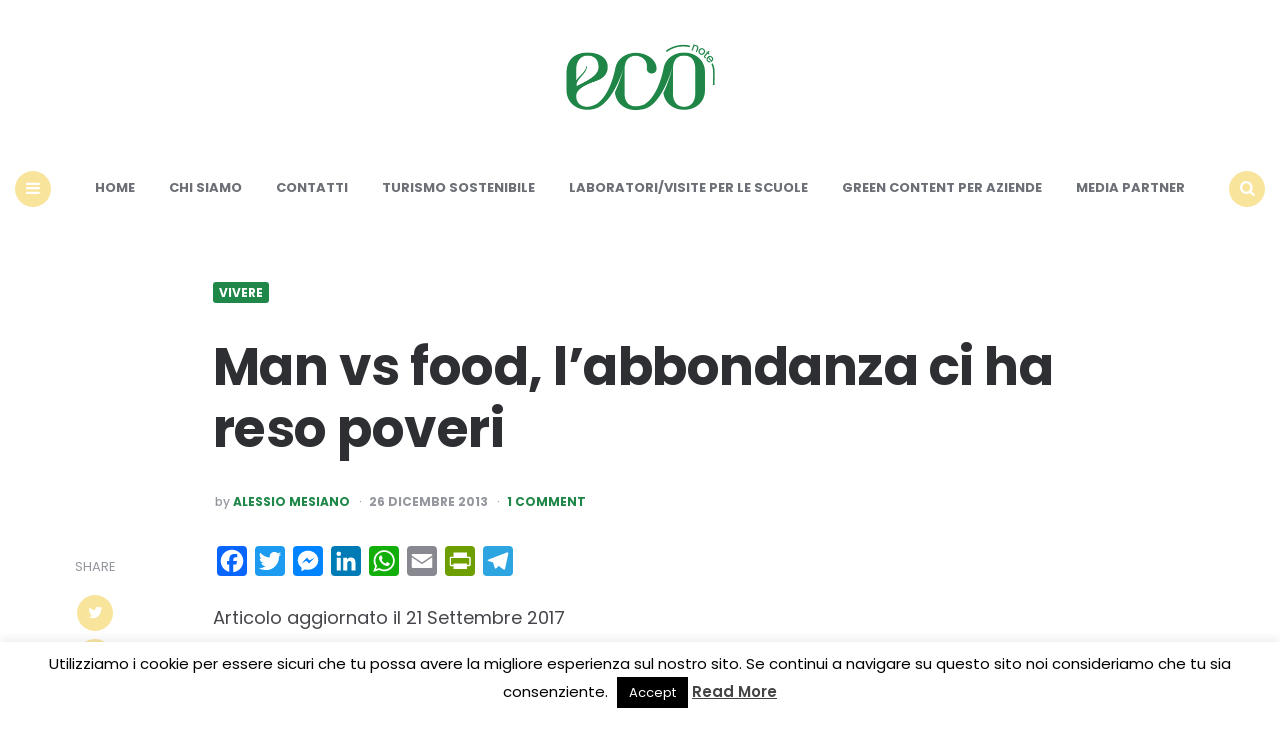

--- FILE ---
content_type: text/html; charset=UTF-8
request_url: https://www.econote.it/2013/12/26/man-vs-food-labbondanza-ci-ha-reso-poveri/
body_size: 18738
content:
<!DOCTYPE html>
<html lang="it-IT">
<head>
<meta charset="UTF-8">
<meta name="viewport" content="width=device-width, initial-scale=1.0">
<link rel="profile" href="//gmpg.org/xfn/11">

<link rel='preconnect' href='//fonts.googleapis.com' />
<link rel='preconnect' href='//fonts.gstatic.com' />
<meta http-equiv='x-dns-prefetch-control' content='on'>
<link rel='dns-prefetch' href='//fonts.googleapis.com' />
<link rel='dns-prefetch' href='//fonts.gstatic.com' />
<link rel='dns-prefetch' href='//s.gravatar.com' />
<link rel='dns-prefetch' href='//www.google-analytics.com' />
<meta name='robots' content='index, follow, max-image-preview:large, max-snippet:-1, max-video-preview:-1' />

	<!-- This site is optimized with the Yoast SEO plugin v24.0 - https://yoast.com/wordpress/plugins/seo/ -->
	<title>Man vs food, l&#039;abbondanza ci ha reso poveri | Econote</title>
	<meta name="description" content="Il cibo è la moda indiscussa del momento. Sempre più numerose trasmissioni tv non si occupano d&#039;altro. E anche se la base di alcuni programmi è di per sé" />
	<link rel="canonical" href="//www.econote.it/2013/12/26/man-vs-food-labbondanza-ci-ha-reso-poveri/" />
	<meta property="og:locale" content="it_IT" />
	<meta property="og:type" content="article" />
	<meta property="og:title" content="Man vs food, l&#039;abbondanza ci ha reso poveri | Econote" />
	<meta property="og:description" content="Il cibo è la moda indiscussa del momento. Sempre più numerose trasmissioni tv non si occupano d&#039;altro. E anche se la base di alcuni programmi è di per sé" />
	<meta property="og:url" content="https://www.econote.it/2013/12/26/man-vs-food-labbondanza-ci-ha-reso-poveri/" />
	<meta property="og:site_name" content="Econote" />
	<meta property="article:publisher" content="https://www.facebook.com/econote.it" />
	<meta property="article:published_time" content="2013-12-26T05:00:24+00:00" />
	<meta property="article:modified_time" content="2017-09-21T19:01:50+00:00" />
	<meta property="og:image" content="https://www.econote.it/wp-content/uploads/2013/12/Orrori-da-gustare-565x250.jpg" />
	<meta name="author" content="Alessio Mesiano" />
	<meta name="twitter:label1" content="Scritto da" />
	<meta name="twitter:data1" content="Alessio Mesiano" />
	<meta name="twitter:label2" content="Tempo di lettura stimato" />
	<meta name="twitter:data2" content="2 minuti" />
	<script type="application/ld+json" class="yoast-schema-graph">{"@context":"https://schema.org","@graph":[{"@type":"Article","@id":"https://www.econote.it/2013/12/26/man-vs-food-labbondanza-ci-ha-reso-poveri/#article","isPartOf":{"@id":"https://www.econote.it/2013/12/26/man-vs-food-labbondanza-ci-ha-reso-poveri/"},"author":{"name":"Alessio Mesiano","@id":"https://www.econote.it/#/schema/person/b27ca84a601bbaf6e83a137292d37e0c"},"headline":"Man vs food, l&#8217;abbondanza ci ha reso poveri","datePublished":"2013-12-26T05:00:24+00:00","dateModified":"2017-09-21T19:01:50+00:00","mainEntityOfPage":{"@id":"https://www.econote.it/2013/12/26/man-vs-food-labbondanza-ci-ha-reso-poveri/"},"wordCount":329,"commentCount":1,"publisher":{"@id":"https://www.econote.it/#organization"},"image":{"@id":"https://www.econote.it/2013/12/26/man-vs-food-labbondanza-ci-ha-reso-poveri/#primaryimage"},"thumbnailUrl":"https://www.econote.it/wp-content/uploads/2013/12/Orrori-da-gustare-565x250.jpg","keywords":["Ambiente","animali","cibo","cucina","tv"],"articleSection":["Vivere"],"inLanguage":"it-IT","potentialAction":[{"@type":"CommentAction","name":"Comment","target":["https://www.econote.it/2013/12/26/man-vs-food-labbondanza-ci-ha-reso-poveri/#respond"]}]},{"@type":"WebPage","@id":"https://www.econote.it/2013/12/26/man-vs-food-labbondanza-ci-ha-reso-poveri/","url":"https://www.econote.it/2013/12/26/man-vs-food-labbondanza-ci-ha-reso-poveri/","name":"Man vs food, l'abbondanza ci ha reso poveri | Econote","isPartOf":{"@id":"https://www.econote.it/#website"},"primaryImageOfPage":{"@id":"https://www.econote.it/2013/12/26/man-vs-food-labbondanza-ci-ha-reso-poveri/#primaryimage"},"image":{"@id":"https://www.econote.it/2013/12/26/man-vs-food-labbondanza-ci-ha-reso-poveri/#primaryimage"},"thumbnailUrl":"https://www.econote.it/wp-content/uploads/2013/12/Orrori-da-gustare-565x250.jpg","datePublished":"2013-12-26T05:00:24+00:00","dateModified":"2017-09-21T19:01:50+00:00","description":"Il cibo è la moda indiscussa del momento. Sempre più numerose trasmissioni tv non si occupano d'altro. E anche se la base di alcuni programmi è di per sé","breadcrumb":{"@id":"https://www.econote.it/2013/12/26/man-vs-food-labbondanza-ci-ha-reso-poveri/#breadcrumb"},"inLanguage":"it-IT","potentialAction":[{"@type":"ReadAction","target":["https://www.econote.it/2013/12/26/man-vs-food-labbondanza-ci-ha-reso-poveri/"]}]},{"@type":"ImageObject","inLanguage":"it-IT","@id":"https://www.econote.it/2013/12/26/man-vs-food-labbondanza-ci-ha-reso-poveri/#primaryimage","url":"https://www.econote.it/wp-content/uploads/2013/12/Orrori-da-gustare.jpg","contentUrl":"https://www.econote.it/wp-content/uploads/2013/12/Orrori-da-gustare.jpg","width":565,"height":355},{"@type":"BreadcrumbList","@id":"https://www.econote.it/2013/12/26/man-vs-food-labbondanza-ci-ha-reso-poveri/#breadcrumb","itemListElement":[{"@type":"ListItem","position":1,"name":"Home","item":"https://www.econote.it/"},{"@type":"ListItem","position":2,"name":"Man vs food, l&#8217;abbondanza ci ha reso poveri"}]},{"@type":"WebSite","@id":"https://www.econote.it/#website","url":"https://www.econote.it/","name":"Econote","description":"Storie da un mondo più verde","publisher":{"@id":"https://www.econote.it/#organization"},"potentialAction":[{"@type":"SearchAction","target":{"@type":"EntryPoint","urlTemplate":"https://www.econote.it/?s={search_term_string}"},"query-input":{"@type":"PropertyValueSpecification","valueRequired":true,"valueName":"search_term_string"}}],"inLanguage":"it-IT"},{"@type":"Organization","@id":"https://www.econote.it/#organization","name":"Econote","url":"https://www.econote.it/","logo":{"@type":"ImageObject","inLanguage":"it-IT","@id":"https://www.econote.it/#/schema/logo/image/","url":"https://www.econote.it/wp-content/uploads/2023/03/cropped-logo_econote.png","contentUrl":"https://www.econote.it/wp-content/uploads/2023/03/cropped-logo_econote.png","width":302,"height":151,"caption":"Econote"},"image":{"@id":"https://www.econote.it/#/schema/logo/image/"},"sameAs":["https://www.facebook.com/econote.it","https://x.com/econoteit","https://instagram.com/econoteit/","https://www.pinterest.com/econote/"]},{"@type":"Person","@id":"https://www.econote.it/#/schema/person/b27ca84a601bbaf6e83a137292d37e0c","name":"Alessio Mesiano","image":{"@type":"ImageObject","inLanguage":"it-IT","@id":"https://www.econote.it/#/schema/person/image/","url":"https://secure.gravatar.com/avatar/4b7c2a06dc9e337912962c6c64f860ecae6eccbcb94fec439282a69fbbd30b5a?s=96&r=g","contentUrl":"https://secure.gravatar.com/avatar/4b7c2a06dc9e337912962c6c64f860ecae6eccbcb94fec439282a69fbbd30b5a?s=96&r=g","caption":"Alessio Mesiano"},"description":"Alessio Mesiano, fotografo e architetto di Milano, grazie alla specializzazione in bioarchitettura si è avvicinato al mondo della sostenibilità e dell'etica. L'amore per la natura è diventata negli anni una filosofia di vita che lo ha portato a maturare sempre più la convinzione che il cambiamento per un mondo migliore debba partire dal basso e ognuno debba fare la sua parte. È diventato così vegano, animalista, antispecista, ambientalista ed attivista. Approda su Econote.it grazie alla foto di un cucciolo in un canile in Romania, dove Alessio presta servizio per l’Associazione Save the dogs.","sameAs":["http://www.alessiomesiano.com"],"url":"https://www.econote.it/author/alessiomesiano/"}]}</script>
	<!-- / Yoast SEO plugin. -->


<link rel="amphtml" href="//www.econote.it/2013/12/26/man-vs-food-labbondanza-ci-ha-reso-poveri/amp/" /><meta name="generator" content="AMP for WP 1.1.11"/><link rel='dns-prefetch' href='//static.addtoany.com' />
<link rel='dns-prefetch' href='//www.googletagmanager.com' />
<link rel='dns-prefetch' href='//fonts.googleapis.com' />
<link rel='dns-prefetch' href='//pagead2.googlesyndication.com' />
<link rel="alternate" type="application/rss+xml" title="Econote &raquo; Feed" href="//www.econote.it/feed/" />
<link rel="alternate" type="application/rss+xml" title="Econote &raquo; Feed dei commenti" href="//www.econote.it/comments/feed/" />
<link rel="alternate" type="application/rss+xml" title="Econote &raquo; Man vs food, l&#8217;abbondanza ci ha reso poveri Feed dei commenti" href="//www.econote.it/2013/12/26/man-vs-food-labbondanza-ci-ha-reso-poveri/feed/" />
<link rel="alternate" title="oEmbed (JSON)" type="application/json+oembed" href="//www.econote.it/wp-json/oembed/1.0/embed?url=https%3A%2F%2Fwww.econote.it%2F2013%2F12%2F26%2Fman-vs-food-labbondanza-ci-ha-reso-poveri%2F" />
<link rel="alternate" title="oEmbed (XML)" type="text/xml+oembed" href="//www.econote.it/wp-json/oembed/1.0/embed?url=https%3A%2F%2Fwww.econote.it%2F2013%2F12%2F26%2Fman-vs-food-labbondanza-ci-ha-reso-poveri%2F&#038;format=xml" />
<style id='wp-img-auto-sizes-contain-inline-css' type='text/css'>
img:is([sizes=auto i],[sizes^="auto," i]){contain-intrinsic-size:3000px 1500px}
/*# sourceURL=wp-img-auto-sizes-contain-inline-css */
</style>
<style id='wp-emoji-styles-inline-css' type='text/css'>

	img.wp-smiley, img.emoji {
		display: inline !important;
		border: none !important;
		box-shadow: none !important;
		height: 1em !important;
		width: 1em !important;
		margin: 0 0.07em !important;
		vertical-align: -0.1em !important;
		background: none !important;
		padding: 0 !important;
	}
/*# sourceURL=wp-emoji-styles-inline-css */
</style>
<style id='wp-block-library-inline-css' type='text/css'>
:root{--wp-block-synced-color:#7a00df;--wp-block-synced-color--rgb:122,0,223;--wp-bound-block-color:var(--wp-block-synced-color);--wp-editor-canvas-background:#ddd;--wp-admin-theme-color:#007cba;--wp-admin-theme-color--rgb:0,124,186;--wp-admin-theme-color-darker-10:#006ba1;--wp-admin-theme-color-darker-10--rgb:0,107,160.5;--wp-admin-theme-color-darker-20:#005a87;--wp-admin-theme-color-darker-20--rgb:0,90,135;--wp-admin-border-width-focus:2px}@media (min-resolution:192dpi){:root{--wp-admin-border-width-focus:1.5px}}.wp-element-button{cursor:pointer}:root .has-very-light-gray-background-color{background-color:#eee}:root .has-very-dark-gray-background-color{background-color:#313131}:root .has-very-light-gray-color{color:#eee}:root .has-very-dark-gray-color{color:#313131}:root .has-vivid-green-cyan-to-vivid-cyan-blue-gradient-background{background:linear-gradient(135deg,#00d084,#0693e3)}:root .has-purple-crush-gradient-background{background:linear-gradient(135deg,#34e2e4,#4721fb 50%,#ab1dfe)}:root .has-hazy-dawn-gradient-background{background:linear-gradient(135deg,#faaca8,#dad0ec)}:root .has-subdued-olive-gradient-background{background:linear-gradient(135deg,#fafae1,#67a671)}:root .has-atomic-cream-gradient-background{background:linear-gradient(135deg,#fdd79a,#004a59)}:root .has-nightshade-gradient-background{background:linear-gradient(135deg,#330968,#31cdcf)}:root .has-midnight-gradient-background{background:linear-gradient(135deg,#020381,#2874fc)}:root{--wp--preset--font-size--normal:16px;--wp--preset--font-size--huge:42px}.has-regular-font-size{font-size:1em}.has-larger-font-size{font-size:2.625em}.has-normal-font-size{font-size:var(--wp--preset--font-size--normal)}.has-huge-font-size{font-size:var(--wp--preset--font-size--huge)}.has-text-align-center{text-align:center}.has-text-align-left{text-align:left}.has-text-align-right{text-align:right}.has-fit-text{white-space:nowrap!important}#end-resizable-editor-section{display:none}.aligncenter{clear:both}.items-justified-left{justify-content:flex-start}.items-justified-center{justify-content:center}.items-justified-right{justify-content:flex-end}.items-justified-space-between{justify-content:space-between}.screen-reader-text{border:0;clip-path:inset(50%);height:1px;margin:-1px;overflow:hidden;padding:0;position:absolute;width:1px;word-wrap:normal!important}.screen-reader-text:focus{background-color:#ddd;clip-path:none;color:#444;display:block;font-size:1em;height:auto;left:5px;line-height:normal;padding:15px 23px 14px;text-decoration:none;top:5px;width:auto;z-index:100000}html :where(.has-border-color){border-style:solid}html :where([style*=border-top-color]){border-top-style:solid}html :where([style*=border-right-color]){border-right-style:solid}html :where([style*=border-bottom-color]){border-bottom-style:solid}html :where([style*=border-left-color]){border-left-style:solid}html :where([style*=border-width]){border-style:solid}html :where([style*=border-top-width]){border-top-style:solid}html :where([style*=border-right-width]){border-right-style:solid}html :where([style*=border-bottom-width]){border-bottom-style:solid}html :where([style*=border-left-width]){border-left-style:solid}html :where(img[class*=wp-image-]){height:auto;max-width:100%}:where(figure){margin:0 0 1em}html :where(.is-position-sticky){--wp-admin--admin-bar--position-offset:var(--wp-admin--admin-bar--height,0px)}@media screen and (max-width:600px){html :where(.is-position-sticky){--wp-admin--admin-bar--position-offset:0px}}

/*# sourceURL=wp-block-library-inline-css */
</style><style id='global-styles-inline-css' type='text/css'>
:root{--wp--preset--aspect-ratio--square: 1;--wp--preset--aspect-ratio--4-3: 4/3;--wp--preset--aspect-ratio--3-4: 3/4;--wp--preset--aspect-ratio--3-2: 3/2;--wp--preset--aspect-ratio--2-3: 2/3;--wp--preset--aspect-ratio--16-9: 16/9;--wp--preset--aspect-ratio--9-16: 9/16;--wp--preset--color--black: #000000;--wp--preset--color--cyan-bluish-gray: #abb8c3;--wp--preset--color--white: #ffffff;--wp--preset--color--pale-pink: #f78da7;--wp--preset--color--vivid-red: #cf2e2e;--wp--preset--color--luminous-vivid-orange: #ff6900;--wp--preset--color--luminous-vivid-amber: #fcb900;--wp--preset--color--light-green-cyan: #7bdcb5;--wp--preset--color--vivid-green-cyan: #00d084;--wp--preset--color--pale-cyan-blue: #8ed1fc;--wp--preset--color--vivid-cyan-blue: #0693e3;--wp--preset--color--vivid-purple: #9b51e0;--wp--preset--color--theme-color-one: #f9e49b;--wp--preset--color--theme-color-two: #1f8748;--wp--preset--color--theme-color-three: #f8b195;--wp--preset--color--theme-color-four: #c06c84;--wp--preset--color--very-dark-grey: #2e2f33;--wp--preset--color--dark-grey: #45464b;--wp--preset--color--medium-grey: #94979e;--wp--preset--color--light-grey: #D3D3D3;--wp--preset--gradient--vivid-cyan-blue-to-vivid-purple: linear-gradient(135deg,rgb(6,147,227) 0%,rgb(155,81,224) 100%);--wp--preset--gradient--light-green-cyan-to-vivid-green-cyan: linear-gradient(135deg,rgb(122,220,180) 0%,rgb(0,208,130) 100%);--wp--preset--gradient--luminous-vivid-amber-to-luminous-vivid-orange: linear-gradient(135deg,rgb(252,185,0) 0%,rgb(255,105,0) 100%);--wp--preset--gradient--luminous-vivid-orange-to-vivid-red: linear-gradient(135deg,rgb(255,105,0) 0%,rgb(207,46,46) 100%);--wp--preset--gradient--very-light-gray-to-cyan-bluish-gray: linear-gradient(135deg,rgb(238,238,238) 0%,rgb(169,184,195) 100%);--wp--preset--gradient--cool-to-warm-spectrum: linear-gradient(135deg,rgb(74,234,220) 0%,rgb(151,120,209) 20%,rgb(207,42,186) 40%,rgb(238,44,130) 60%,rgb(251,105,98) 80%,rgb(254,248,76) 100%);--wp--preset--gradient--blush-light-purple: linear-gradient(135deg,rgb(255,206,236) 0%,rgb(152,150,240) 100%);--wp--preset--gradient--blush-bordeaux: linear-gradient(135deg,rgb(254,205,165) 0%,rgb(254,45,45) 50%,rgb(107,0,62) 100%);--wp--preset--gradient--luminous-dusk: linear-gradient(135deg,rgb(255,203,112) 0%,rgb(199,81,192) 50%,rgb(65,88,208) 100%);--wp--preset--gradient--pale-ocean: linear-gradient(135deg,rgb(255,245,203) 0%,rgb(182,227,212) 50%,rgb(51,167,181) 100%);--wp--preset--gradient--electric-grass: linear-gradient(135deg,rgb(202,248,128) 0%,rgb(113,206,126) 100%);--wp--preset--gradient--midnight: linear-gradient(135deg,rgb(2,3,129) 0%,rgb(40,116,252) 100%);--wp--preset--font-size--small: 13px;--wp--preset--font-size--medium: 20px;--wp--preset--font-size--large: 36px;--wp--preset--font-size--x-large: 42px;--wp--preset--spacing--20: 0.44rem;--wp--preset--spacing--30: 0.67rem;--wp--preset--spacing--40: 1rem;--wp--preset--spacing--50: 1.5rem;--wp--preset--spacing--60: 2.25rem;--wp--preset--spacing--70: 3.38rem;--wp--preset--spacing--80: 5.06rem;--wp--preset--shadow--natural: 6px 6px 9px rgba(0, 0, 0, 0.2);--wp--preset--shadow--deep: 12px 12px 50px rgba(0, 0, 0, 0.4);--wp--preset--shadow--sharp: 6px 6px 0px rgba(0, 0, 0, 0.2);--wp--preset--shadow--outlined: 6px 6px 0px -3px rgb(255, 255, 255), 6px 6px rgb(0, 0, 0);--wp--preset--shadow--crisp: 6px 6px 0px rgb(0, 0, 0);}:where(.is-layout-flex){gap: 0.5em;}:where(.is-layout-grid){gap: 0.5em;}body .is-layout-flex{display: flex;}.is-layout-flex{flex-wrap: wrap;align-items: center;}.is-layout-flex > :is(*, div){margin: 0;}body .is-layout-grid{display: grid;}.is-layout-grid > :is(*, div){margin: 0;}:where(.wp-block-columns.is-layout-flex){gap: 2em;}:where(.wp-block-columns.is-layout-grid){gap: 2em;}:where(.wp-block-post-template.is-layout-flex){gap: 1.25em;}:where(.wp-block-post-template.is-layout-grid){gap: 1.25em;}.has-black-color{color: var(--wp--preset--color--black) !important;}.has-cyan-bluish-gray-color{color: var(--wp--preset--color--cyan-bluish-gray) !important;}.has-white-color{color: var(--wp--preset--color--white) !important;}.has-pale-pink-color{color: var(--wp--preset--color--pale-pink) !important;}.has-vivid-red-color{color: var(--wp--preset--color--vivid-red) !important;}.has-luminous-vivid-orange-color{color: var(--wp--preset--color--luminous-vivid-orange) !important;}.has-luminous-vivid-amber-color{color: var(--wp--preset--color--luminous-vivid-amber) !important;}.has-light-green-cyan-color{color: var(--wp--preset--color--light-green-cyan) !important;}.has-vivid-green-cyan-color{color: var(--wp--preset--color--vivid-green-cyan) !important;}.has-pale-cyan-blue-color{color: var(--wp--preset--color--pale-cyan-blue) !important;}.has-vivid-cyan-blue-color{color: var(--wp--preset--color--vivid-cyan-blue) !important;}.has-vivid-purple-color{color: var(--wp--preset--color--vivid-purple) !important;}.has-black-background-color{background-color: var(--wp--preset--color--black) !important;}.has-cyan-bluish-gray-background-color{background-color: var(--wp--preset--color--cyan-bluish-gray) !important;}.has-white-background-color{background-color: var(--wp--preset--color--white) !important;}.has-pale-pink-background-color{background-color: var(--wp--preset--color--pale-pink) !important;}.has-vivid-red-background-color{background-color: var(--wp--preset--color--vivid-red) !important;}.has-luminous-vivid-orange-background-color{background-color: var(--wp--preset--color--luminous-vivid-orange) !important;}.has-luminous-vivid-amber-background-color{background-color: var(--wp--preset--color--luminous-vivid-amber) !important;}.has-light-green-cyan-background-color{background-color: var(--wp--preset--color--light-green-cyan) !important;}.has-vivid-green-cyan-background-color{background-color: var(--wp--preset--color--vivid-green-cyan) !important;}.has-pale-cyan-blue-background-color{background-color: var(--wp--preset--color--pale-cyan-blue) !important;}.has-vivid-cyan-blue-background-color{background-color: var(--wp--preset--color--vivid-cyan-blue) !important;}.has-vivid-purple-background-color{background-color: var(--wp--preset--color--vivid-purple) !important;}.has-black-border-color{border-color: var(--wp--preset--color--black) !important;}.has-cyan-bluish-gray-border-color{border-color: var(--wp--preset--color--cyan-bluish-gray) !important;}.has-white-border-color{border-color: var(--wp--preset--color--white) !important;}.has-pale-pink-border-color{border-color: var(--wp--preset--color--pale-pink) !important;}.has-vivid-red-border-color{border-color: var(--wp--preset--color--vivid-red) !important;}.has-luminous-vivid-orange-border-color{border-color: var(--wp--preset--color--luminous-vivid-orange) !important;}.has-luminous-vivid-amber-border-color{border-color: var(--wp--preset--color--luminous-vivid-amber) !important;}.has-light-green-cyan-border-color{border-color: var(--wp--preset--color--light-green-cyan) !important;}.has-vivid-green-cyan-border-color{border-color: var(--wp--preset--color--vivid-green-cyan) !important;}.has-pale-cyan-blue-border-color{border-color: var(--wp--preset--color--pale-cyan-blue) !important;}.has-vivid-cyan-blue-border-color{border-color: var(--wp--preset--color--vivid-cyan-blue) !important;}.has-vivid-purple-border-color{border-color: var(--wp--preset--color--vivid-purple) !important;}.has-vivid-cyan-blue-to-vivid-purple-gradient-background{background: var(--wp--preset--gradient--vivid-cyan-blue-to-vivid-purple) !important;}.has-light-green-cyan-to-vivid-green-cyan-gradient-background{background: var(--wp--preset--gradient--light-green-cyan-to-vivid-green-cyan) !important;}.has-luminous-vivid-amber-to-luminous-vivid-orange-gradient-background{background: var(--wp--preset--gradient--luminous-vivid-amber-to-luminous-vivid-orange) !important;}.has-luminous-vivid-orange-to-vivid-red-gradient-background{background: var(--wp--preset--gradient--luminous-vivid-orange-to-vivid-red) !important;}.has-very-light-gray-to-cyan-bluish-gray-gradient-background{background: var(--wp--preset--gradient--very-light-gray-to-cyan-bluish-gray) !important;}.has-cool-to-warm-spectrum-gradient-background{background: var(--wp--preset--gradient--cool-to-warm-spectrum) !important;}.has-blush-light-purple-gradient-background{background: var(--wp--preset--gradient--blush-light-purple) !important;}.has-blush-bordeaux-gradient-background{background: var(--wp--preset--gradient--blush-bordeaux) !important;}.has-luminous-dusk-gradient-background{background: var(--wp--preset--gradient--luminous-dusk) !important;}.has-pale-ocean-gradient-background{background: var(--wp--preset--gradient--pale-ocean) !important;}.has-electric-grass-gradient-background{background: var(--wp--preset--gradient--electric-grass) !important;}.has-midnight-gradient-background{background: var(--wp--preset--gradient--midnight) !important;}.has-small-font-size{font-size: var(--wp--preset--font-size--small) !important;}.has-medium-font-size{font-size: var(--wp--preset--font-size--medium) !important;}.has-large-font-size{font-size: var(--wp--preset--font-size--large) !important;}.has-x-large-font-size{font-size: var(--wp--preset--font-size--x-large) !important;}
/*# sourceURL=global-styles-inline-css */
</style>

<style id='classic-theme-styles-inline-css' type='text/css'>
/*! This file is auto-generated */
.wp-block-button__link{color:#fff;background-color:#32373c;border-radius:9999px;box-shadow:none;text-decoration:none;padding:calc(.667em + 2px) calc(1.333em + 2px);font-size:1.125em}.wp-block-file__button{background:#32373c;color:#fff;text-decoration:none}
/*# sourceURL=/wp-includes/css/classic-themes.min.css */
</style>
<link rel='stylesheet' id='titan-adminbar-styles-css' href='//www.econote.it/wp-content/plugins/anti-spam/assets/css/admin-bar.css?ver=7.3.5' type='text/css' media='all' />
<link rel='stylesheet' id='contact-form-7-css' href='//www.econote.it/wp-content/plugins/contact-form-7/includes/css/styles.css?ver=6.0.6' type='text/css' media='all' />
<link rel='stylesheet' id='cookie-law-info-css' href='//www.econote.it/wp-content/plugins/cookie-law-info/legacy/public/css/cookie-law-info-public.css?ver=3.2.8' type='text/css' media='all' />
<link rel='stylesheet' id='cookie-law-info-gdpr-css' href='//www.econote.it/wp-content/plugins/cookie-law-info/legacy/public/css/cookie-law-info-gdpr.css?ver=3.2.8' type='text/css' media='all' />
<link rel='stylesheet' id='carrino-reset-css' href='//www.econote.it/wp-content/themes/carrino/css/normalize.css?ver=1.0.0' type='text/css' media='all' />
<link rel='stylesheet' id='fontello-css' href='//www.econote.it/wp-content/themes/carrino/css/fontello/css/fontello.css' type='text/css' media='all' />
<link rel='stylesheet' id='carrino-google-font-poppins-css' href='//fonts.googleapis.com/css2?family=Poppins%3Aital%2Cwght%400%2C400%3B0%2C500%3B0%2C600%3B0%2C700%3B0%2C800%3B1%2C400%3B1%2C600%3B1%2C700&#038;display=swap&#038;ver=1.0.0' type='text/css' media='all' />
<link rel='stylesheet' id='carrino-style-css' href='//www.econote.it/wp-content/themes/carrino/style.css?ver=1.8.1' type='text/css' media='all' />
<link rel='stylesheet' id='carrino-gutenberg-css' href='//www.econote.it/wp-content/themes/carrino/css/gutenberg.css?ver=1.0.0' type='text/css' media='all' />
<link rel='stylesheet' id='addtoany-css' href='//www.econote.it/wp-content/plugins/add-to-any/addtoany.min.css?ver=1.16' type='text/css' media='all' />
<link rel='stylesheet' id='penci-recipe-css-css' href='//www.econote.it/wp-content/plugins/penci-recipe/css/recipe.css?ver=3.3' type='text/css' media='all' />
<script type="text/javascript" id="addtoany-core-js-before">
/* <![CDATA[ */
window.a2a_config=window.a2a_config||{};a2a_config.callbacks=[];a2a_config.overlays=[];a2a_config.templates={};a2a_localize = {
	Share: "Condividi",
	Save: "Salva",
	Subscribe: "Abbonati",
	Email: "Email",
	Bookmark: "Segnalibro",
	ShowAll: "espandi",
	ShowLess: "comprimi",
	FindServices: "Trova servizi",
	FindAnyServiceToAddTo: "Trova subito un servizio da aggiungere",
	PoweredBy: "Powered by",
	ShareViaEmail: "Condividi via email",
	SubscribeViaEmail: "Iscriviti via email",
	BookmarkInYourBrowser: "Aggiungi ai segnalibri",
	BookmarkInstructions: "Premi Ctrl+D o \u2318+D per mettere questa pagina nei preferiti",
	AddToYourFavorites: "Aggiungi ai favoriti",
	SendFromWebOrProgram: "Invia da qualsiasi indirizzo email o programma di posta elettronica",
	EmailProgram: "Programma di posta elettronica",
	More: "Di più&#8230;",
	ThanksForSharing: "Grazie per la condivisione!",
	ThanksForFollowing: "Thanks for following!"
};


//# sourceURL=addtoany-core-js-before
/* ]]> */
</script>
<script type="text/javascript" defer src="//static.addtoany.com/menu/page.js" id="addtoany-core-js"></script>
<script type="text/javascript" src="//www.econote.it/wp-includes/js/jquery/jquery.min.js?ver=3.7.1" id="jquery-core-js"></script>
<script type="text/javascript" src="//www.econote.it/wp-includes/js/jquery/jquery-migrate.min.js?ver=3.4.1" id="jquery-migrate-js"></script>
<script type="text/javascript" defer src="//www.econote.it/wp-content/plugins/add-to-any/addtoany.min.js?ver=1.1" id="addtoany-jquery-js"></script>
<script type="text/javascript" id="cookie-law-info-js-extra">
/* <![CDATA[ */
var Cli_Data = {"nn_cookie_ids":[],"cookielist":[],"non_necessary_cookies":[],"ccpaEnabled":"","ccpaRegionBased":"","ccpaBarEnabled":"","strictlyEnabled":["necessary","obligatoire"],"ccpaType":"gdpr","js_blocking":"","custom_integration":"","triggerDomRefresh":"","secure_cookies":""};
var cli_cookiebar_settings = {"animate_speed_hide":"500","animate_speed_show":"500","background":"#fff","border":"#444","border_on":"","button_1_button_colour":"#000","button_1_button_hover":"#000000","button_1_link_colour":"#fff","button_1_as_button":"1","button_1_new_win":"","button_2_button_colour":"#333","button_2_button_hover":"#292929","button_2_link_colour":"#444","button_2_as_button":"","button_2_hidebar":"1","button_3_button_colour":"#000","button_3_button_hover":"#000000","button_3_link_colour":"#fff","button_3_as_button":"1","button_3_new_win":"","button_4_button_colour":"#000","button_4_button_hover":"#000000","button_4_link_colour":"#fff","button_4_as_button":"1","button_7_button_colour":"#61a229","button_7_button_hover":"#4e8221","button_7_link_colour":"#fff","button_7_as_button":"1","button_7_new_win":"","font_family":"inherit","header_fix":"","notify_animate_hide":"1","notify_animate_show":"","notify_div_id":"#cookie-law-info-bar","notify_position_horizontal":"left","notify_position_vertical":"bottom","scroll_close":"1","scroll_close_reload":"","accept_close_reload":"","reject_close_reload":"","showagain_tab":"1","showagain_background":"#fff","showagain_border":"#000","showagain_div_id":"#cookie-law-info-again","showagain_x_position":"100px","text":"#000","show_once_yn":"1","show_once":"10000","logging_on":"","as_popup":"","popup_overlay":"1","bar_heading_text":"","cookie_bar_as":"banner","popup_showagain_position":"bottom-right","widget_position":"left"};
var log_object = {"ajax_url":"https://www.econote.it/wp-admin/admin-ajax.php"};
//# sourceURL=cookie-law-info-js-extra
/* ]]> */
</script>
<script type="text/javascript" src="//www.econote.it/wp-content/plugins/cookie-law-info/legacy/public/js/cookie-law-info-public.js?ver=3.2.8" id="cookie-law-info-js"></script>
<script type="text/javascript" src="//www.econote.it/wp-content/themes/carrino/js/main.js?ver=1.0.0" id="carrino-main-js"></script>

<!-- Snippet del tag Google (gtag.js) aggiunto da Site Kit -->
<!-- Snippet Google Analytics aggiunto da Site Kit -->
<script type="text/javascript" src="//www.googletagmanager.com/gtag/js?id=GT-K4LKZDP" id="google_gtagjs-js" async></script>
<script type="text/javascript" id="google_gtagjs-js-after">
/* <![CDATA[ */
window.dataLayer = window.dataLayer || [];function gtag(){dataLayer.push(arguments);}
gtag("set","linker",{"domains":["www.econote.it"]});
gtag("js", new Date());
gtag("set", "developer_id.dZTNiMT", true);
gtag("config", "GT-K4LKZDP");
//# sourceURL=google_gtagjs-js-after
/* ]]> */
</script>
<link rel="https://api.w.org/" href="//www.econote.it/wp-json/" /><link rel="alternate" title="JSON" type="application/json" href="//www.econote.it/wp-json/wp/v2/posts/27592" /><link rel="EditURI" type="application/rsd+xml" title="RSD" href="//www.econote.it/xmlrpc.php?rsd" />
<meta name="generator" content="WordPress 6.9" />
<link rel='shortlink' href='//www.econote.it/?p=27592' />
<meta name="generator" content="Site Kit by Google 1.170.0" />

<style type="text/css" id="carrino-custom-css-vars">
:root {
--theme-color-1:#f9e49b;
--theme-color-2:#1f8748;
--link-color:#1f8748;
--link-hover-color:#409f6d;
--primary-nav-link-hover-color:#1f8748;
--primary-nav-submenu-link-hover-color:#1f8748;
--entry-title-link-color:#1f8748;
--entry-meta-link-color:#1f8748;
--widget-link-color:#1f8748;
}
</style>


<!-- Meta tag Google AdSense aggiunti da Site Kit -->
<meta name="google-adsense-platform-account" content="ca-host-pub-2644536267352236">
<meta name="google-adsense-platform-domain" content="sitekit.withgoogle.com">
<!-- Fine dei meta tag Google AdSense aggiunti da Site Kit -->

<!-- Meta Pixel Code -->
<script type='text/javascript'>
!function(f,b,e,v,n,t,s){if(f.fbq)return;n=f.fbq=function(){n.callMethod?
n.callMethod.apply(n,arguments):n.queue.push(arguments)};if(!f._fbq)f._fbq=n;
n.push=n;n.loaded=!0;n.version='2.0';n.queue=[];t=b.createElement(e);t.async=!0;
t.src=v;s=b.getElementsByTagName(e)[0];s.parentNode.insertBefore(t,s)}(window,
document,'script','https://connect.facebook.net/en_US/fbevents.js?v=next');
</script>
<!-- End Meta Pixel Code -->

      <script type='text/javascript'>
        var url = window.location.origin + '?ob=open-bridge';
        fbq('set', 'openbridge', '1267052680103240', url);
      </script>
    <script type='text/javascript'>fbq('init', '1267052680103240', {}, {
    "agent": "wordpress-6.9-3.0.16"
})</script><script type='text/javascript'>
    fbq('track', 'PageView', []);
  </script>
<!-- Meta Pixel Code -->
<noscript>
<img height="1" width="1" style="display:none" alt="fbpx"
src="//www.facebook.com/tr?id=1267052680103240&ev=PageView&noscript=1" />
</noscript>
<!-- End Meta Pixel Code -->

<!-- Snippet Google AdSense aggiunto da Site Kit -->
<script type="text/javascript" async="async" src="//pagead2.googlesyndication.com/pagead/js/adsbygoogle.js?client=ca-pub-1451028472208181&amp;host=ca-host-pub-2644536267352236" crossorigin="anonymous"></script>

<!-- Termina lo snippet Google AdSense aggiunto da Site Kit -->
	<style type="text/css">
																																																																																																			</style>
	<link rel="icon" href="//www.econote.it/wp-content/uploads/2023/03/cropped-favicon-32x32.png" sizes="32x32" />
<link rel="icon" href="//www.econote.it/wp-content/uploads/2023/03/cropped-favicon-192x192.png" sizes="192x192" />
<link rel="apple-touch-icon" href="//www.econote.it/wp-content/uploads/2023/03/cropped-favicon-180x180.png" />
<meta name="msapplication-TileImage" content="https://www.econote.it/wp-content/uploads/2023/03/cropped-favicon-270x270.png" />

</head>


<body class="wp-singular post-template-default single single-post postid-27592 single-format-standard wp-custom-logo wp-theme-carrino has-related-posts has-post-nav has-author-bio">
	
	<!-- fade the body when slide menu is active -->
	<div class="body-fade"></div>

	
	
	<header id="site-header" class="site-header default nav-uppercase">

		<div class="container header-layout-wrapper">

			
			<span class="toggle toggle-menu mobile-only">
				<span><i class="icon-menu-1"></i></span><span class="screen-reader-text">Menu</span>
			</span>


	
				<div class="logo-wrapper faux-heading"><span class="screen-reader-text">Econote</span><a href="https://www.econote.it/" class="custom-logo-link" rel="home"><img src="//www.econote.it/wp-content/uploads/2023/03/cropped-logo_econote.png" alt="Econote" class="custom-logo" /></a></div>
					<span class="toggle toggle-search mobile-only"><span><i class="icon-search"></i></span><span class="screen-reader-text">Search</span></span>


					
		</div>
			
		<nav class="menu-primary-navigation-container"><ul id="primary-nav" class="primary-nav"><li class="toggle toggle-menu alignleft"><span><i class="icon-menu-1"></i></span><span class="screen-reader-text">Menu</span></li><li id="menu-item-51427" class="menu-item menu-item-type-custom menu-item-object-custom menu-item-home menu-item-51427"><a href="https://www.econote.it">Home</a></li>
<li id="menu-item-51339" class="menu-item menu-item-type-post_type menu-item-object-page menu-item-51339"><a href="https://www.econote.it/chisiamo/">Chi siamo</a></li>
<li id="menu-item-51340" class="menu-item menu-item-type-post_type menu-item-object-page menu-item-51340"><a href="https://www.econote.it/contatti/">Contatti</a></li>
<li id="menu-item-51362" class="menu-item menu-item-type-post_type menu-item-object-page menu-item-51362"><a href="https://www.econote.it/turismo-sostenibile-in-campania/">Turismo sostenibile</a></li>
<li id="menu-item-51360" class="menu-item menu-item-type-post_type menu-item-object-page menu-item-51360"><a href="https://www.econote.it/laboratori-per-le-scuole/">Laboratori/Visite per le scuole</a></li>
<li id="menu-item-51361" class="menu-item menu-item-type-post_type menu-item-object-page menu-item-51361"><a href="https://www.econote.it/publiredazionali-per-aziende/">Green content per aziende</a></li>
<li id="menu-item-60302" class="menu-item menu-item-type-post_type menu-item-object-page menu-item-60302"><a href="https://www.econote.it/media-partner/">Media Partner</a></li>
<li class="toggle toggle-search alignright"><span><i class="icon-search"></i></span><span class="screen-reader-text">Search</span></li></ul></nav>
	</header><!-- .site-header -->

	<!-- site search -->
	<div class="site-search">
		<i class="icon-cancel toggle-search"></i>
		

<form role="search" method="get" class="search-form" action="//www.econote.it/">
	<label for="search-form-696e245911870">
		<span class="screen-reader-text">Search for:</span>
	</label>
	<input type="search" id="search-form-696e245911870" class="search-field" placeholder="Search and press Enter" value="" name="s" />
	<button type="submit" class="search-submit"><i class="icon-search"></i><span class="screen-reader-text">Search</span></button>
</form>
	</div>

	
<aside class="mobile-navigation slide-menu sidebar" aria-label="Blog Sidebar">
		<span class="close-menu"><i class="icon-cancel"></i></span>
		
		<nav class="primary-nav-sidebar-wrapper mobile-only"><ul id="primary-nav-sidebar" class="primary-nav-sidebar"><li class="menu-item menu-item-type-custom menu-item-object-custom menu-item-home menu-item-51427"><a href="https://www.econote.it">Home</a><span class="expand"></span></li>
<li class="menu-item menu-item-type-post_type menu-item-object-page menu-item-51339"><a href="https://www.econote.it/chisiamo/">Chi siamo</a><span class="expand"></span></li>
<li class="menu-item menu-item-type-post_type menu-item-object-page menu-item-51340"><a href="https://www.econote.it/contatti/">Contatti</a><span class="expand"></span></li>
<li class="menu-item menu-item-type-post_type menu-item-object-page menu-item-51362"><a href="https://www.econote.it/turismo-sostenibile-in-campania/">Turismo sostenibile</a><span class="expand"></span></li>
<li class="menu-item menu-item-type-post_type menu-item-object-page menu-item-51360"><a href="https://www.econote.it/laboratori-per-le-scuole/">Laboratori/Visite per le scuole</a><span class="expand"></span></li>
<li class="menu-item menu-item-type-post_type menu-item-object-page menu-item-51361"><a href="https://www.econote.it/publiredazionali-per-aziende/">Green content per aziende</a><span class="expand"></span></li>
<li class="menu-item menu-item-type-post_type menu-item-object-page menu-item-60302"><a href="https://www.econote.it/media-partner/">Media Partner</a><span class="expand"></span></li>
</ul></nav><section id="search-2" class="widget widget_search"><h3 class="widget-title">Cerca</h3>

<form role="search" method="get" class="search-form" action="//www.econote.it/">
	<label for="search-form-696e245911f98">
		<span class="screen-reader-text">Search for:</span>
	</label>
	<input type="search" id="search-form-696e245911f98" class="search-field" placeholder="Search and press Enter" value="" name="s" />
	<button type="submit" class="search-submit"><i class="icon-search"></i><span class="screen-reader-text">Search</span></button>
</form>
</section><section id="text-56" class="widget widget_text">			<div class="textwidget"><p><a href="https://www.dronitaly.it/it/"><img decoding="async" src="//www.econote.it/wp-content/uploads/2025/06/banner-Dronitaly-800-x-800-px.png" /></a></p>
</div>
		</section><section id="text-55" class="widget widget_text">			<div class="textwidget"><p><a href="http://www.e-charge.show/"><img decoding="async" src="//www.econote.it/wp-content/uploads/2025/06/2025_E-CHARGE_logo_NEW.jpg" /></a></p>
</div>
		</section><section id="text-54" class="widget widget_text">			<div class="textwidget"><p><a href="https://traffic.show/"><img decoding="async" src="//www.econote.it/wp-content/uploads/2025/06/2025_TRAFFIC_Logo.png" /></a></p>
</div>
		</section><section id="text-48" class="widget widget_text">			<div class="textwidget"><p><a href="https://www.accadueo.com/it/"><img decoding="async" src="//www.econote.it/wp-content/uploads/2025/02/banner-Accadueo-2025-800-x-800-px.png" /></a></p>
</div>
		</section><section id="text-52" class="widget widget_text">			<div class="textwidget"><p><a href="https://italiangeothermal.com/"><img decoding="async" src="//www.econote.it/wp-content/uploads/2024/12/logo-geotermia-cornice-400x400-px.png" /></a></p>
</div>
		</section><section id="text-51" class="widget widget_text">			<div class="textwidget"><p><a href="https://www.ch4expo.it/it/"><img decoding="async" src="//www.econote.it/wp-content/uploads/2024/10/logo-bioch4forum-800x800-px-1.png" /></a></p>
</div>
		</section><section id="text-49" class="widget widget_text">			<div class="textwidget"><p><a href="https://fuelingtomorrow.it/it/"><img decoding="async" src="//www.econote.it/wp-content/uploads/2024/03/logo-FT-800x800-px.png" /></a></p>
</div>
		</section><section id="text-50" class="widget widget_text">			<div class="textwidget"><p><a href="https://www.dronitaly.it/it/"><img decoding="async" src="//www.econote.it/wp-content/uploads/2024/03/logo-Dronitaly-800x800-px.png" /></a></p>
</div>
		</section>
		<section id="recent-posts-2" class="widget widget_recent_entries">
		<h3 class="widget-title">Articoli recenti</h3>
		<ul>
											<li>
					<a href="https://www.econote.it/2026/01/17/pneumatici-fuori-uso-al-via-consultazione-pubblica-sulla-responsabilita-estesa-del-produttore/">Pneumatici fuori uso: al via consultazione pubblica sulla responsabilità estesa del produttore</a>
									</li>
											<li>
					<a href="https://www.econote.it/2026/01/15/un-racconto-solarpunk-sorprendente-earthborn-boy-di-yuri-nativik/">Un Racconto Solarpunk sorprendente: EarthBorn Boy di Yuri Nativik</a>
									</li>
											<li>
					<a href="https://www.econote.it/2026/01/09/polpa-di-flor-canosa-unautopsia-del-desiderio-nel-cuore-della-distopia/">Polpa di Flor Canosa: un&#8217;autopsia del desiderio nel cuore della distopia</a>
									</li>
											<li>
					<a href="https://www.econote.it/2026/01/05/lo-sciopero-delle-mozzarelle-la-protesta-piu-inattesa-per-il-futuro-del-pianeta/">&#8220;Lo sciopero delle mozzarelle&#8221;: la protesta più inattesa per il futuro del Pianeta</a>
									</li>
											<li>
					<a href="https://www.econote.it/2026/01/04/note-di-musica-e-magia-arriva-la-befana-in-tin-e-pediatria/">“Note di musica e magia: arriva la Befana in TIN e Pediatria”</a>
									</li>
											<li>
					<a href="https://www.econote.it/2026/01/02/loasi-degli-astroni-diventa-protagonista-sui-social-con-il-contest-per-lalbero-delle-poesie/">L’OASI DEGLI ASTRONI DIVENTA PROTAGONISTA SUI SOCIAL CON IL CONTEST PER L’ALBERO DELLE POESIE</a>
									</li>
											<li>
					<a href="https://www.econote.it/2025/12/22/diagnosi-energetica-nei-processi-produttivi-mappare-i-consumi-e-ridurre-gli-sprechi/">Diagnosi energetica nei processi produttivi: mappare i consumi e ridurre gli sprechi</a>
									</li>
											<li>
					<a href="https://www.econote.it/2025/12/20/premio-sergio-leone-2025-due-riconoscimenti-a-cera-una-volta-a-roma-romanzo-desordio-di-manuel-de-teffe/">Premio Sergio Leone 2025: due riconoscimenti a “C&#8217;era una volta a Roma”, romanzo d&#8217;esordio di Manuel de Teffé</a>
									</li>
											<li>
					<a href="https://www.econote.it/2025/12/14/pianificazione-del-territorio-e-sviluppo-sostenibile-al-via-il-master-del-politecnico-di-torino-per-formare-i-manager-della-transizione-ecologica/">Pianificazione del territorio e sviluppo sostenibile: al via il Master del Politecnico di Torino per formare i manager della transizione ecologica</a>
									</li>
											<li>
					<a href="https://www.econote.it/2025/12/09/in-viaggio-fin-da-giovanissima-oggi-nomade-digitale-intervista-a-linda-campostrini/">In viaggio fin da giovanissima, oggi nomade digitale: intervista a Linda Campostrini</a>
									</li>
					</ul>

		</section>		
	</aside>

	




 
	<div class="wrap">

		<main id="main" class="site-main">
		<div id="primary" class="content-area flex-grid the-post landscape-aspect-ratio">

			

<article id="post-27592" class="flex-box single-post has-meta-after-title has-meta-before-title default post-27592 post type-post status-publish format-standard hentry category-vivere tag-ambiente tag-animali-2 tag-cibo tag-cucina tag-tv">

	
	
	
	
	<header class="entry-header">
		

<div class="entry-meta before-title">

	<ul class="author-category-meta">

			
				<li class="category-prepend">

					<span class="screen-reader-text">Posted</span>
					<i>in</i> 

				</li>

				<li class="category-list">
						<ul class="post-categories">
	<li><a href="https://www.econote.it/category/vivere/" rel="category tag">Vivere</a></li></ul>
				</li>

			
	</ul>
	
</div>

<h1 class="entry-title"><span>Man vs food, l&#8217;abbondanza ci ha reso poveri</span></h1>
<div class="entry-meta after-title">

	<ul>

		
		
			<li class="entry-author-meta">

				<span class="screen-reader-text">Posted by</span><i>by</i> <a href="https://www.econote.it/author/alessiomesiano/">Alessio Mesiano</a>

			</li>

			
		
		<li class="entry-date">

			
			<time datetime="2013-12-26">26 Dicembre 2013</time>

			
		</li>

	
	
	
	

		<li class="entry-comment-count">

			
				<a href="#comments">

			
			1 Comment
			
				</a>

			
		</li>

	
	</ul>
	
</div>

	</header><!-- .entry-header -->

	

	
				
					<div class="single-content-wrapper">

					<div class="sticky-container">
						<div class="sticky-element">
							
<!-- share -->
<div class="share bottom">
	<ul class="social-icons icon-background theme">
		<li class="share-text">share</li>
				<li class="social-icon twitter"><a rel="nofollow" href="https://twitter.com/share?url=https://www.econote.it/2013/12/26/man-vs-food-labbondanza-ci-ha-reso-poveri/&amp;text=Man%20vs%20food,%20l&#8217;abbondanza%20ci%20ha%20reso%20poveri&amp;via=" target="_blank"><i class="icon-twitter"></i></a></li>
						<li class="social-icon facebook"><a rel="nofollow" href="https://www.facebook.com/sharer/sharer.php?u=https://www.econote.it/2013/12/26/man-vs-food-labbondanza-ci-ha-reso-poveri/" target="_blank"><i class="icon-facebook"></i></a></li>
						<li class="social-icon pinterest"><a rel="nofollow" href="https://pinterest.com/pin/create/button/?url=https://www.econote.it/2013/12/26/man-vs-food-labbondanza-ci-ha-reso-poveri/&amp;media=&amp;description=Man+vs+food,+l&#8217;abbondanza+ci+ha+reso+poveri" target="_blank"><i class="icon-pinterest"></i></a></li>
						<li class="social-icon linkedin"><a rel="nofollow" href="https://www.linkedin.com/shareArticle?mini=true&amp;url=https://www.econote.it/2013/12/26/man-vs-food-labbondanza-ci-ha-reso-poveri/&amp;title=Man+vs+food,+l&#8217;abbondanza+ci+ha+reso+poveri" target="_blank"><i class="icon-linkedin"></i></a></li>
						<li class="social-icon tumblr"><a rel="nofollow" href="https://www.tumblr.com/share/link?url=https://www.econote.it/2013/12/26/man-vs-food-labbondanza-ci-ha-reso-poveri/" target="_blank"><i class="icon-tumblr"></i></a></li>
						<li class="social-icon reddit"><a rel="nofollow" href="https://reddit.com/submit?url=https://www.econote.it/2013/12/26/man-vs-food-labbondanza-ci-ha-reso-poveri/" target="_blank"><i class="icon-reddit-alien"></i></a></li>
						<li class="social-icon pocket"><a rel="nofollow" href="https://getpocket.com/save?url=https://www.econote.it/2013/12/26/man-vs-food-labbondanza-ci-ha-reso-poveri/&amp;title=Man%20vs%20food,%20l&#8217;abbondanza%20ci%20ha%20reso%20poveri" target="_blank"><i class="icon-get-pocket"></i></a></li>
						<li class="social-icon vkontakte"><a rel="nofollow" href="https://vk.com/share.php?url=https://www.econote.it/2013/12/26/man-vs-food-labbondanza-ci-ha-reso-poveri/&amp;title=Man%20vs%20food,%20l&#8217;abbondanza%20ci%20ha%20reso%20poveri" target="_blank"><i class="icon-vkontakte"></i></a></li>
						<li class="social-icon odnoklassniki"><a rel="nofollow" href="https://connect.ok.ru/dk?cmd=WidgetSharePreview&amp;st.cmd=WidgetSharePreview&amp;st.shareUrl=https://www.econote.it/2013/12/26/man-vs-food-labbondanza-ci-ha-reso-poveri/" target="_blank"><i class="icon-odnoklassniki"></i></a></li>
				<!-- mobile only apps -->
				<li class="social-icon whatsapp mobile-only"><a rel="nofollow" href="whatsapp://send?text=https://www.econote.it/2013/12/26/man-vs-food-labbondanza-ci-ha-reso-poveri/" data-action="share/whatsapp/share" target="_blank"><i class="icon-whatsapp"></i></a></li>
						<li class="social-icon telegram mobile-only"><a rel="nofollow" href="https://telegram.me/share/url?url=https://www.econote.it/2013/12/26/man-vs-food-labbondanza-ci-ha-reso-poveri/&amp;text=Man%20vs%20food,%20l&#8217;abbondanza%20ci%20ha%20reso%20poveri" target="_blank"><i class="icon-telegram"></i></a></li>
			</ul>
</div>						</div>
					</div>
				
			<div class="entry-content"><div class="addtoany_share_save_container addtoany_content addtoany_content_top"><div class="a2a_kit a2a_kit_size_30 addtoany_list" data-a2a-url="https://www.econote.it/2013/12/26/man-vs-food-labbondanza-ci-ha-reso-poveri/" data-a2a-title="Man vs food, l’abbondanza ci ha reso poveri"><a class="a2a_button_facebook" href="https://www.addtoany.com/add_to/facebook?linkurl=https%3A%2F%2Fwww.econote.it%2F2013%2F12%2F26%2Fman-vs-food-labbondanza-ci-ha-reso-poveri%2F&amp;linkname=Man%20vs%20food%2C%20l%E2%80%99abbondanza%20ci%20ha%20reso%20poveri" title="Facebook" rel="nofollow noopener" target="_blank"></a><a class="a2a_button_twitter" href="https://www.addtoany.com/add_to/twitter?linkurl=https%3A%2F%2Fwww.econote.it%2F2013%2F12%2F26%2Fman-vs-food-labbondanza-ci-ha-reso-poveri%2F&amp;linkname=Man%20vs%20food%2C%20l%E2%80%99abbondanza%20ci%20ha%20reso%20poveri" title="Twitter" rel="nofollow noopener" target="_blank"></a><a class="a2a_button_facebook_messenger" href="https://www.addtoany.com/add_to/facebook_messenger?linkurl=https%3A%2F%2Fwww.econote.it%2F2013%2F12%2F26%2Fman-vs-food-labbondanza-ci-ha-reso-poveri%2F&amp;linkname=Man%20vs%20food%2C%20l%E2%80%99abbondanza%20ci%20ha%20reso%20poveri" title="Messenger" rel="nofollow noopener" target="_blank"></a><a class="a2a_button_linkedin" href="https://www.addtoany.com/add_to/linkedin?linkurl=https%3A%2F%2Fwww.econote.it%2F2013%2F12%2F26%2Fman-vs-food-labbondanza-ci-ha-reso-poveri%2F&amp;linkname=Man%20vs%20food%2C%20l%E2%80%99abbondanza%20ci%20ha%20reso%20poveri" title="LinkedIn" rel="nofollow noopener" target="_blank"></a><a class="a2a_button_whatsapp" href="https://www.addtoany.com/add_to/whatsapp?linkurl=https%3A%2F%2Fwww.econote.it%2F2013%2F12%2F26%2Fman-vs-food-labbondanza-ci-ha-reso-poveri%2F&amp;linkname=Man%20vs%20food%2C%20l%E2%80%99abbondanza%20ci%20ha%20reso%20poveri" title="WhatsApp" rel="nofollow noopener" target="_blank"></a><a class="a2a_button_email" href="https://www.addtoany.com/add_to/email?linkurl=https%3A%2F%2Fwww.econote.it%2F2013%2F12%2F26%2Fman-vs-food-labbondanza-ci-ha-reso-poveri%2F&amp;linkname=Man%20vs%20food%2C%20l%E2%80%99abbondanza%20ci%20ha%20reso%20poveri" title="Email" rel="nofollow noopener" target="_blank"></a><a class="a2a_button_printfriendly" href="https://www.addtoany.com/add_to/printfriendly?linkurl=https%3A%2F%2Fwww.econote.it%2F2013%2F12%2F26%2Fman-vs-food-labbondanza-ci-ha-reso-poveri%2F&amp;linkname=Man%20vs%20food%2C%20l%E2%80%99abbondanza%20ci%20ha%20reso%20poveri" title="PrintFriendly" rel="nofollow noopener" target="_blank"></a><a class="a2a_button_telegram" href="https://www.addtoany.com/add_to/telegram?linkurl=https%3A%2F%2Fwww.econote.it%2F2013%2F12%2F26%2Fman-vs-food-labbondanza-ci-ha-reso-poveri%2F&amp;linkname=Man%20vs%20food%2C%20l%E2%80%99abbondanza%20ci%20ha%20reso%20poveri" title="Telegram" rel="nofollow noopener" target="_blank"></a></div></div><p class="post-modified-info">Articolo aggiornato il 21 Settembre 2017 </p>
<p style="text-align: justify"><strong>Il cibo è la moda indiscussa del momento. Sempre più numerose trasmissioni tv non si occupano d&#8217;altro.</strong> <strong>E anche se la base di alcuni programmi è di per sé interessante grazie alle telecamere che ci portano in luoghi interessanti da scoprire insieme alle persone che gli danno vita, nessuno show ha la capacità di non oltrepassare quel limite di decenza che va a guastare la gradevolezza dei contenuti. </strong></p>
<p style="text-align: justify"><strong>La questione è molto semplice: queste trasmissioni non rispettano la vita animale e causano troppi sprechi</strong>. <strong>Tutto per puro divertimento.</strong> Il senso di fastidio che si prova a vedere certe immagini dovrebbe essere comune per tutti. Uccidere un animale o sprecare cibo solo perché una persona deve sopravvivere per gioco in un luogo isolato o per sfidare un concorrente nella preparazione di un piatto o ancora perché si vuole mostrare come si prepara un piatto o perché c&#8217;è da vincere una sfida a chi mangia di più è inaccettabile, di questi tempi poi che si parla di <a title="Mediterraneo a rischio disastro ambientale. Oggi si decide per la sua sorte" href="https://www.econote.it/2013/10/23/ocean2012/" target="_blank">ambiente al collasso</a> e di povertà in aumento. Siamo arrivati ad un punto in cui si è perso il senso della ragione, forse perché annoiati o forse perché non si sa più cosa inventarsi.</p>
<p style="text-align: justify"><a href="https://www.econote.it/wp-content/uploads/2013/12/Orrori-da-gustare.jpg" rel="attachment wp-att-27610"><img fetchpriority="high" decoding="async" class="aligncenter size-large wp-image-27610" alt="Orrori-da-gustare" src="//www.econote.it/wp-content/uploads/2013/12/Orrori-da-gustare-565x250.jpg" width="565" height="250" /></a></p>
<p style="text-align: justify">Non solo a pagarne le conseguenze sono l&#8217;ambiente per gli incredibili sprechi di cibo e gli <a title="Gara di crudeltà a MasterChef" href="https://www.econote.it/2013/01/07/gara-di-crudelta-a-masterchef/" target="_blank">animali che, trattati come oggetti, perdono la vita anche in diretta tv</a>. Sono anche gli spettatori ad essere danneggiati, la cui morale va persa subdolamente nel tempo con il ripetersi quotidiano di questi gesti che vengono sempre più tollerati soprattutto dalle nuove generazioni che crescono con queste immagini fortemente diseducative, le quali sono diventate per loro una folle e distorta normalità.</p>
<p style="text-align: center"><a href="https://www.econote.it/wp-content/uploads/2013/12/Screenshot-2013-12-24-08.52.14.png" rel="attachment wp-att-27829"><img decoding="async" class="aligncenter  wp-image-27829" alt="carne" src="//www.econote.it/wp-content/uploads/2013/12/Screenshot-2013-12-24-08.52.14-600x250.png" width="565" height="250" /></a></p>
<p style="text-align: justify">Se queste trasmissioni riscuotono successo purtroppo è per colpa di chi le segue. Siamo noi con il nostro telecomando a guidare i palinsesti televisivi. Senza share non avrebbero vita.<strong><br />
</strong></p>
<p style="text-align: justify"><strong>Parafrasando il discorso finale del film &#8220;<a href="http://www.youtube.com/watch?v=jp1UCiZrcSs" target="_blank">Il grande dittatore</a>&#8220;: l&#8217;abbondanza ci ha reso poveri di morale e di valori. Ed è proprio così. </strong></p>
</div><!-- .entry-content --></div>
</article><!-- #post-## -->

<footer class="hentry-footer">
	<div class="entry-meta post-tags"><ul>	    	<li><a href="https://www.econote.it/tag/ambiente/" aria-label="Ambiente">Ambiente</a></li> 
	    	    	<li><a href="https://www.econote.it/tag/animali-2/" aria-label="animali">animali</a></li> 
	    	    	<li><a href="https://www.econote.it/tag/cibo/" aria-label="cibo">cibo</a></li> 
	    	    	<li><a href="https://www.econote.it/tag/cucina/" aria-label="cucina">cucina</a></li> 
	    	    	<li><a href="https://www.econote.it/tag/tv/" aria-label="tv">tv</a></li> 
	    </ul></div>
	    
<!-- share -->
<div class="share bottom">
	<ul class="social-icons icon-background theme">
		<li class="share-text">share</li>
				<li class="social-icon twitter"><a rel="nofollow" href="https://twitter.com/share?url=https://www.econote.it/2013/12/26/man-vs-food-labbondanza-ci-ha-reso-poveri/&amp;text=Man%20vs%20food,%20l&#8217;abbondanza%20ci%20ha%20reso%20poveri&amp;via=" target="_blank"><i class="icon-twitter"></i></a></li>
						<li class="social-icon facebook"><a rel="nofollow" href="https://www.facebook.com/sharer/sharer.php?u=https://www.econote.it/2013/12/26/man-vs-food-labbondanza-ci-ha-reso-poveri/" target="_blank"><i class="icon-facebook"></i></a></li>
						<li class="social-icon pinterest"><a rel="nofollow" href="https://pinterest.com/pin/create/button/?url=https://www.econote.it/2013/12/26/man-vs-food-labbondanza-ci-ha-reso-poveri/&amp;media=&amp;description=Man+vs+food,+l&#8217;abbondanza+ci+ha+reso+poveri" target="_blank"><i class="icon-pinterest"></i></a></li>
						<li class="social-icon linkedin"><a rel="nofollow" href="https://www.linkedin.com/shareArticle?mini=true&amp;url=https://www.econote.it/2013/12/26/man-vs-food-labbondanza-ci-ha-reso-poveri/&amp;title=Man+vs+food,+l&#8217;abbondanza+ci+ha+reso+poveri" target="_blank"><i class="icon-linkedin"></i></a></li>
						<li class="social-icon tumblr"><a rel="nofollow" href="https://www.tumblr.com/share/link?url=https://www.econote.it/2013/12/26/man-vs-food-labbondanza-ci-ha-reso-poveri/" target="_blank"><i class="icon-tumblr"></i></a></li>
						<li class="social-icon reddit"><a rel="nofollow" href="https://reddit.com/submit?url=https://www.econote.it/2013/12/26/man-vs-food-labbondanza-ci-ha-reso-poveri/" target="_blank"><i class="icon-reddit-alien"></i></a></li>
						<li class="social-icon pocket"><a rel="nofollow" href="https://getpocket.com/save?url=https://www.econote.it/2013/12/26/man-vs-food-labbondanza-ci-ha-reso-poveri/&amp;title=Man%20vs%20food,%20l&#8217;abbondanza%20ci%20ha%20reso%20poveri" target="_blank"><i class="icon-get-pocket"></i></a></li>
						<li class="social-icon vkontakte"><a rel="nofollow" href="https://vk.com/share.php?url=https://www.econote.it/2013/12/26/man-vs-food-labbondanza-ci-ha-reso-poveri/&amp;title=Man%20vs%20food,%20l&#8217;abbondanza%20ci%20ha%20reso%20poveri" target="_blank"><i class="icon-vkontakte"></i></a></li>
						<li class="social-icon odnoklassniki"><a rel="nofollow" href="https://connect.ok.ru/dk?cmd=WidgetSharePreview&amp;st.cmd=WidgetSharePreview&amp;st.shareUrl=https://www.econote.it/2013/12/26/man-vs-food-labbondanza-ci-ha-reso-poveri/" target="_blank"><i class="icon-odnoklassniki"></i></a></li>
				<!-- mobile only apps -->
				<li class="social-icon whatsapp mobile-only"><a rel="nofollow" href="whatsapp://send?text=https://www.econote.it/2013/12/26/man-vs-food-labbondanza-ci-ha-reso-poveri/" data-action="share/whatsapp/share" target="_blank"><i class="icon-whatsapp"></i></a></li>
						<li class="social-icon telegram mobile-only"><a rel="nofollow" href="https://telegram.me/share/url?url=https://www.econote.it/2013/12/26/man-vs-food-labbondanza-ci-ha-reso-poveri/&amp;text=Man%20vs%20food,%20l&#8217;abbondanza%20ci%20ha%20reso%20poveri" target="_blank"><i class="icon-telegram"></i></a></li>
			</ul>
</div></footer>
<div class="author-bio">
			<img alt='' src='//secure.gravatar.com/avatar/4b7c2a06dc9e337912962c6c64f860ecae6eccbcb94fec439282a69fbbd30b5a?s=90&#038;r=g' srcset='https://secure.gravatar.com/avatar/4b7c2a06dc9e337912962c6c64f860ecae6eccbcb94fec439282a69fbbd30b5a?s=180&#038;r=g 2x' class='avatar avatar-90 photo' height='90' width='90' decoding='async'/>				<h2 class="page-title">Alessio Mesiano</h2>
				<p>Alessio Mesiano, fotografo e architetto di Milano, grazie alla specializzazione in bioarchitettura si è avvicinato al mondo della sostenibilità e dell'etica. L'amore per la natura è diventata negli anni una filosofia di vita che lo ha portato a maturare sempre più la convinzione che il cambiamento per un mondo migliore debba partire dal basso e ognuno debba fare la sua parte. È diventato così vegano, animalista, antispecista, ambientalista ed attivista. Approda su Econote.it grazie alla foto di un cucciolo in un canile in Romania, dove Alessio presta servizio per l’Associazione Save the dogs.</p>
		
	<ul class="author-social social-icons text-icon brand">
		
																																															<li class="social-icon"><a href="http://www.alessiomesiano.com" class="website" target="_blank">
				<span><i class="icon-globe"></i></span>website</a></li>
			</ul>
	</div>

<div class="content-area post-navigation flex-grid cols-2 landscape-aspect-ratio">
	<h2 class="screen-reader-text">Post navigation</h2>

	<article class="flex-box previous-article has-post-thumbnail  cover">
		<div class="post-thumbnail">
	  			<a href="https://www.econote.it/2013/12/25/and-so-this-is-christmas-and-what-have-you-done/"><img width="720" height="480" src="//www.econote.it/wp-content/uploads/2013/12/albero_napoli2.jpg" class="attachment-carrino-landscape-image size-carrino-landscape-image wp-post-image" alt="" decoding="async" srcset="//www.econote.it/wp-content/uploads/2013/12/albero_napoli2.jpg 720w, //www.econote.it/wp-content/uploads/2013/12/albero_napoli2-263x175.jpg 263w, //www.econote.it/wp-content/uploads/2013/12/albero_napoli2-375x250.jpg 375w" sizes="(max-width: 720px) 100vw, 720px" /></a>	  	</div>
  		<header class="entry-header">
  			<div class="entry-meta before-title">
  				<span>previous post</span>  				</div>
  			<h3 class="entry-title"><a href="https://www.econote.it/2013/12/25/and-so-this-is-christmas-and-what-have-you-done/">And so this is Christmas, and what have you done?</a></h3>
  		</header>
  	</article>

	<article class="flex-box next-article has-post-thumbnail  cover">
		<div class="post-thumbnail">
	  			<a href="https://www.econote.it/2013/12/26/cerniera-rotta-ecco-come-dare-una-seconda-vita-a-borse-e-astucci/"><img width="600" height="250" src="//www.econote.it/wp-content/uploads/2013/12/copertina-cerniera-copia.jpg" class="attachment-carrino-landscape-image size-carrino-landscape-image wp-post-image" alt="" decoding="async" srcset="//www.econote.it/wp-content/uploads/2013/12/copertina-cerniera-copia.jpg 600w, //www.econote.it/wp-content/uploads/2013/12/copertina-cerniera-copia-285x119.jpg 285w" sizes="(max-width: 600px) 100vw, 600px" /></a>	  	</div>
  		<header class="entry-header">
  			<div class="entry-meta before-title">
  				<span>next post</span>  						 	
  						 </div>
  			<h3 class="entry-title"><a href="https://www.econote.it/2013/12/26/cerniera-rotta-ecco-come-dare-una-seconda-vita-a-borse-e-astucci/">Cerniera rotta? Ecco come dare una seconda vita a borse e astucci</a></h3>
  		</header>
  	</article>
</div>



	

    
	<div class="content-area flex-grid threeforty-related-posts cols-3" data-posts="3">

		
 
    
    	
    	<article class="flex-box  odd post-1 has-category-meta default">

    		
	    	<div class="entry-header">

				
				<div class="entry-meta before-title">

				<ul class="author-category-meta">

					<li class="category-prepend">

						<span class="screen-reader-text">Posted</span>
						<i>in</i>
					</li>
					<li class="category-list">
						<ul class="post-categories"><li class="cat-slug-animali cat-id-283"><a href="https://www.econote.it/category/vivere/animali/" class="cat-link-283">Animali</a></li></ul>
					</li>

				</ul>

			</div><!-- .entry-meta -->

		
		
			<h3 class="entry-title"><a href="https://www.econote.it/2014/11/01/giornata-mondiale-vegan/" rel="bookmark">Giornata mondiale vegana. Creature del mondo animale, questa giornata è per voi</a></h3>
		
		
			<div class="entry-meta after-title">

				<ul>

					
						
						<li class="entry-author-meta">

							<span class="screen-reader-text">Posted by</span><i>by</i> <a href="https://www.econote.it/author/alessiomesiano/">Alessio Mesiano</a>

						</li>

					
									
					<li class="entry-date">

						<time datetime="2014-11-01">1 Novembre 2014</time>

					</li>

					
									
					<li class="entry-read-time">

						1<span> minute read</span>
					</li>

					
					
					<li class="entry-comment-count">

						0 <span>Comments</span>
					</li>

					
				</ul>

			</div>

		
			</div><!-- .entry-header -->

			
	    </article>

    
    	
    	<article class="flex-box  even post-2 has-category-meta default">

    		
	    	<div class="entry-header">

				
				<div class="entry-meta before-title">

				<ul class="author-category-meta">

					<li class="category-prepend">

						<span class="screen-reader-text">Posted</span>
						<i>in</i>
					</li>
					<li class="category-list">
						<ul class="post-categories"><li class="cat-slug-animali cat-id-283"><a href="https://www.econote.it/category/vivere/animali/" class="cat-link-283">Animali</a></li></ul>
					</li>

				</ul>

			</div><!-- .entry-meta -->

		
		
			<h3 class="entry-title"><a href="https://www.econote.it/2013/01/18/foof-il-degno-tributo-al-miglior-amico-delluomo/" rel="bookmark">“Foof”: il degno tributo al miglior amico dell’uomo</a></h3>
		
		
			<div class="entry-meta after-title">

				<ul>

					
						
						<li class="entry-author-meta">

							<span class="screen-reader-text">Posted by</span><i>by</i> <a href="https://www.econote.it/author/irene/">Irene Gozzelino</a>

						</li>

					
									
					<li class="entry-date">

						<time datetime="2013-01-18">18 Gennaio 2013</time>

					</li>

					
									
					<li class="entry-read-time">

						2<span> minute read</span>
					</li>

					
					
					<li class="entry-comment-count">

						0 <span>Comments</span>
					</li>

					
				</ul>

			</div>

		
			</div><!-- .entry-header -->

			
	    </article>

    
    	
    	<article class="flex-box has-post-thumbnail odd post-3 has-category-meta default">

    		
				<div class="post-thumbnail">

						<a href="https://www.econote.it/2024/02/04/dove-buttare-i-gusci-delle-vongole/">
							<img width="900" height="600" src="//www.econote.it/wp-content/uploads/2024/02/steamed-clams-603110_1280-900x600.jpg" class="attachment-carrino-landscape-image size-carrino-landscape-image wp-post-image" alt="" decoding="async" />						</a>

				</div>

			
	    	<div class="entry-header">

				
				<div class="entry-meta before-title">

				<ul class="author-category-meta">

					<li class="category-prepend">

						<span class="screen-reader-text">Posted</span>
						<i>in</i>
					</li>
					<li class="category-list">
						<ul class="post-categories"><li class="cat-slug-alimentazione-vivere cat-id-3961"><a href="https://www.econote.it/category/vivere/alimentazione-vivere/" class="cat-link-3961">Alimentazione</a></li></ul>
					</li>

				</ul>

			</div><!-- .entry-meta -->

		
		
			<h3 class="entry-title"><a href="https://www.econote.it/2024/02/04/dove-buttare-i-gusci-delle-vongole/" rel="bookmark">Dove buttare i gusci delle vongole?</a></h3>
		
		
			<div class="entry-meta after-title">

				<ul>

					
						
						<li class="entry-author-meta">

							<span class="screen-reader-text">Posted by</span><i>by</i> <a href="https://www.econote.it/author/antonio-benforte/">Antonio Benforte</a>

						</li>

					
									
					<li class="entry-date">

						<time datetime="2024-02-04">4 Febbraio 2024</time>

					</li>

					
									
					<li class="entry-read-time">

						2<span> minute read</span>
					</li>

					
					
					<li class="entry-comment-count">

						0 <span>Comments</span>
					</li>

					
				</ul>

			</div>

		
			</div><!-- .entry-header -->

			
	    </article>

    </div>


<div class="section-header comments-header">
<h2 class="page-title toggle-comments"><span>
	1 Comment</span></h2>
</div>

<div id="comments" class="comments-area">

		<div id="respond" class="comment-respond">
		<h3 id="reply-title" class="comment-reply-title">Lascia un commento</h3><form action="//www.econote.it/wp-comments-post.php" method="post" id="commentform" class="comment-form"><p class="comment-notes"><span id="email-notes">Il tuo indirizzo email non sarà pubblicato.</span> <span class="required-field-message">I campi obbligatori sono contrassegnati <span class="required">*</span></span></p><p class="comment-form-comment"><label for="comment">Commento <span class="required">*</span></label> <textarea id="comment" name="comment" cols="45" rows="8" maxlength="65525" required></textarea></p><p class="comment-form-author"><label for="author">Nome</label> <input id="author" name="author" type="text" value="" size="30" maxlength="245" autocomplete="name" /></p>
<p class="comment-form-email"><label for="email">Email</label> <input id="email" name="email" type="email" value="" size="30" maxlength="100" aria-describedby="email-notes" autocomplete="email" /></p>
<p class="comment-form-url"><label for="url">Sito web</label> <input id="url" name="url" type="url" value="" size="30" maxlength="200" autocomplete="url" /></p>
<p class="form-submit"><input name="submit" type="submit" id="submit" class="submit" value="Invia commento" /> <input type='hidden' name='comment_post_ID' value='27592' id='comment_post_ID' />
<input type='hidden' name='comment_parent' id='comment_parent' value='0' />
</p><!-- Anti-spam plugin wordpress.org/plugins/anti-spam/ --><div class="wantispam-required-fields"><input type="hidden" name="wantispam_t" class="wantispam-control wantispam-control-t" value="1768825945" /><div class="wantispam-group wantispam-group-q" style="clear: both;">
					<label>Current ye@r <span class="required">*</span></label>
					<input type="hidden" name="wantispam_a" class="wantispam-control wantispam-control-a" value="2026" />
					<input type="text" name="wantispam_q" class="wantispam-control wantispam-control-q" value="7.3.5" autocomplete="off" />
				  </div>
<div class="wantispam-group wantispam-group-e" style="display: none;">
					<label>Leave this field empty</label>
					<input type="text" name="wantispam_e_email_url_website" class="wantispam-control wantispam-control-e" value="" autocomplete="off" />
				  </div>
</div><!--\End Anti-spam plugin --></form>	</div><!-- #respond -->
	
</div><!-- #comments -->

		</div><!-- #primary -->
	</main><!-- #main -->
	</div>




		<footer id="colophon" class="site-footer">

			<div class="container">

			

					
				<ul class="footer-info">
					<li class="footer-copyright">
					Storie da un mondo più verde
				</li>
		
				<li class="footer-links">

					<ul id="footer-nav" class="footer-nav"><li class="menu-item menu-item-type-custom menu-item-object-custom menu-item-home menu-item-51427"><a href="https://www.econote.it">Home</a></li>
<li class="menu-item menu-item-type-post_type menu-item-object-page menu-item-51339"><a href="https://www.econote.it/chisiamo/">Chi siamo</a></li>
<li class="menu-item menu-item-type-post_type menu-item-object-page menu-item-51340"><a href="https://www.econote.it/contatti/">Contatti</a></li>
<li class="menu-item menu-item-type-post_type menu-item-object-page menu-item-51362"><a href="https://www.econote.it/turismo-sostenibile-in-campania/">Turismo sostenibile</a></li>
<li class="menu-item menu-item-type-post_type menu-item-object-page menu-item-51360"><a href="https://www.econote.it/laboratori-per-le-scuole/">Laboratori/Visite per le scuole</a></li>
<li class="menu-item menu-item-type-post_type menu-item-object-page menu-item-51361"><a href="https://www.econote.it/publiredazionali-per-aziende/">Green content per aziende</a></li>
<li class="menu-item menu-item-type-post_type menu-item-object-page menu-item-60302"><a href="https://www.econote.it/media-partner/">Media Partner</a></li>
</ul>				</li>
			</ul>
		</div><!-- .container -->
		</footer><!-- #colophon -->
					<a href="" class="goto-top backtotop"><i class="icon-up-open"></i></a>
				
		
<script type="speculationrules">
{"prefetch":[{"source":"document","where":{"and":[{"href_matches":"/*"},{"not":{"href_matches":["/wp-*.php","/wp-admin/*","/wp-content/uploads/*","/wp-content/*","/wp-content/plugins/*","/wp-content/themes/carrino/*","/*\\?(.+)"]}},{"not":{"selector_matches":"a[rel~=\"nofollow\"]"}},{"not":{"selector_matches":".no-prefetch, .no-prefetch a"}}]},"eagerness":"conservative"}]}
</script>
<!--googleoff: all--><div id="cookie-law-info-bar" data-nosnippet="true"><span>Utilizziamo i cookie per essere sicuri che tu possa avere la migliore esperienza sul nostro sito. Se continui a navigare su questo sito noi consideriamo che tu sia consenziente. <a role='button' data-cli_action="accept" id="cookie_action_close_header" class="medium cli-plugin-button cli-plugin-main-button cookie_action_close_header cli_action_button wt-cli-accept-btn">Accept</a> <a href="https://www.econote.it/privacy-cookie-informativa/" id="CONSTANT_OPEN_URL" target="_blank" class="cli-plugin-main-link">Read More</a></span></div><div id="cookie-law-info-again" data-nosnippet="true"><span id="cookie_hdr_showagain">Privacy &amp; Cookies Policy</span></div><div class="cli-modal" data-nosnippet="true" id="cliSettingsPopup" tabindex="-1" role="dialog" aria-labelledby="cliSettingsPopup" aria-hidden="true">
  <div class="cli-modal-dialog" role="document">
	<div class="cli-modal-content cli-bar-popup">
		  <button type="button" class="cli-modal-close" id="cliModalClose">
			<svg class="" viewBox="0 0 24 24"><path d="M19 6.41l-1.41-1.41-5.59 5.59-5.59-5.59-1.41 1.41 5.59 5.59-5.59 5.59 1.41 1.41 5.59-5.59 5.59 5.59 1.41-1.41-5.59-5.59z"></path><path d="M0 0h24v24h-24z" fill="none"></path></svg>
			<span class="wt-cli-sr-only">Chiudi</span>
		  </button>
		  <div class="cli-modal-body">
			<div class="cli-container-fluid cli-tab-container">
	<div class="cli-row">
		<div class="cli-col-12 cli-align-items-stretch cli-px-0">
			<div class="cli-privacy-overview">
				<h4>Privacy Overview</h4>				<div class="cli-privacy-content">
					<div class="cli-privacy-content-text">This website uses cookies to improve your experience while you navigate through the website. Out of these, the cookies that are categorized as necessary are stored on your browser as they are essential for the working of basic functionalities of the website. We also use third-party cookies that help us analyze and understand how you use this website. These cookies will be stored in your browser only with your consent. You also have the option to opt-out of these cookies. But opting out of some of these cookies may affect your browsing experience.</div>
				</div>
				<a class="cli-privacy-readmore" aria-label="Mostra altro" role="button" data-readmore-text="Mostra altro" data-readless-text="Mostra meno"></a>			</div>
		</div>
		<div class="cli-col-12 cli-align-items-stretch cli-px-0 cli-tab-section-container">
												<div class="cli-tab-section">
						<div class="cli-tab-header">
							<a role="button" tabindex="0" class="cli-nav-link cli-settings-mobile" data-target="necessary" data-toggle="cli-toggle-tab">
								Necessary							</a>
															<div class="wt-cli-necessary-checkbox">
									<input type="checkbox" class="cli-user-preference-checkbox"  id="wt-cli-checkbox-necessary" data-id="checkbox-necessary" checked="checked"  />
									<label class="form-check-label" for="wt-cli-checkbox-necessary">Necessary</label>
								</div>
								<span class="cli-necessary-caption">Sempre abilitato</span>
													</div>
						<div class="cli-tab-content">
							<div class="cli-tab-pane cli-fade" data-id="necessary">
								<div class="wt-cli-cookie-description">
									Necessary cookies are absolutely essential for the website to function properly. This category only includes cookies that ensures basic functionalities and security features of the website. These cookies do not store any personal information.								</div>
							</div>
						</div>
					</div>
																	<div class="cli-tab-section">
						<div class="cli-tab-header">
							<a role="button" tabindex="0" class="cli-nav-link cli-settings-mobile" data-target="non-necessary" data-toggle="cli-toggle-tab">
								Non-necessary							</a>
															<div class="cli-switch">
									<input type="checkbox" id="wt-cli-checkbox-non-necessary" class="cli-user-preference-checkbox"  data-id="checkbox-non-necessary" checked='checked' />
									<label for="wt-cli-checkbox-non-necessary" class="cli-slider" data-cli-enable="Abilitato" data-cli-disable="Disabilitato"><span class="wt-cli-sr-only">Non-necessary</span></label>
								</div>
													</div>
						<div class="cli-tab-content">
							<div class="cli-tab-pane cli-fade" data-id="non-necessary">
								<div class="wt-cli-cookie-description">
									Any cookies that may not be particularly necessary for the website to function and is used specifically to collect user personal data via analytics, ads, other embedded contents are termed as non-necessary cookies. It is mandatory to procure user consent prior to running these cookies on your website.								</div>
							</div>
						</div>
					</div>
										</div>
	</div>
</div>
		  </div>
		  <div class="cli-modal-footer">
			<div class="wt-cli-element cli-container-fluid cli-tab-container">
				<div class="cli-row">
					<div class="cli-col-12 cli-align-items-stretch cli-px-0">
						<div class="cli-tab-footer wt-cli-privacy-overview-actions">
						
															<a id="wt-cli-privacy-save-btn" role="button" tabindex="0" data-cli-action="accept" class="wt-cli-privacy-btn cli_setting_save_button wt-cli-privacy-accept-btn cli-btn">ACCETTA E SALVA</a>
													</div>
						
					</div>
				</div>
			</div>
		</div>
	</div>
  </div>
</div>
<div class="cli-modal-backdrop cli-fade cli-settings-overlay"></div>
<div class="cli-modal-backdrop cli-fade cli-popupbar-overlay"></div>
<!--googleon: all-->    <!-- Meta Pixel Event Code -->
    <script type='text/javascript'>
        document.addEventListener( 'wpcf7mailsent', function( event ) {
        if( "fb_pxl_code" in event.detail.apiResponse){
          eval(event.detail.apiResponse.fb_pxl_code);
        }
      }, false );
    </script>
    <!-- End Meta Pixel Event Code -->
    <div id='fb-pxl-ajax-code'></div><script type="text/javascript" src="//www.econote.it/wp-content/plugins/anti-spam/assets/js/anti-spam.js?ver=7.3.5" id="anti-spam-script-js"></script>
<script type="text/javascript" src="//www.econote.it/wp-includes/js/dist/hooks.min.js?ver=dd5603f07f9220ed27f1" id="wp-hooks-js"></script>
<script type="text/javascript" src="//www.econote.it/wp-includes/js/dist/i18n.min.js?ver=c26c3dc7bed366793375" id="wp-i18n-js"></script>
<script type="text/javascript" id="wp-i18n-js-after">
/* <![CDATA[ */
wp.i18n.setLocaleData( { 'text direction\u0004ltr': [ 'ltr' ] } );
//# sourceURL=wp-i18n-js-after
/* ]]> */
</script>
<script type="text/javascript" src="//www.econote.it/wp-content/plugins/contact-form-7/includes/swv/js/index.js?ver=6.0.6" id="swv-js"></script>
<script type="text/javascript" id="contact-form-7-js-translations">
/* <![CDATA[ */
( function( domain, translations ) {
	var localeData = translations.locale_data[ domain ] || translations.locale_data.messages;
	localeData[""].domain = domain;
	wp.i18n.setLocaleData( localeData, domain );
} )( "contact-form-7", {"translation-revision-date":"2025-04-27 13:59:08+0000","generator":"GlotPress\/4.0.1","domain":"messages","locale_data":{"messages":{"":{"domain":"messages","plural-forms":"nplurals=2; plural=n != 1;","lang":"it"},"This contact form is placed in the wrong place.":["Questo modulo di contatto \u00e8 posizionato nel posto sbagliato."],"Error:":["Errore:"]}},"comment":{"reference":"includes\/js\/index.js"}} );
//# sourceURL=contact-form-7-js-translations
/* ]]> */
</script>
<script type="text/javascript" id="contact-form-7-js-before">
/* <![CDATA[ */
var wpcf7 = {
    "api": {
        "root": "https:\/\/www.econote.it\/wp-json\/",
        "namespace": "contact-form-7\/v1"
    },
    "cached": 1
};
//# sourceURL=contact-form-7-js-before
/* ]]> */
</script>
<script type="text/javascript" src="//www.econote.it/wp-content/plugins/contact-form-7/includes/js/index.js?ver=6.0.6" id="contact-form-7-js"></script>
<script type="text/javascript" src="//www.econote.it/wp-content/plugins/penci-shortcodes/assets/play.js?ver=5.3" id="penci-play-js-js"></script>
<script type="text/javascript" src="//www.econote.it/wp-content/plugins/penci-recipe/js/jquery.rateyo.min.js?ver=3.3" id="jquery-recipe-rateyo-js"></script>
<script type="text/javascript" id="penci_rateyo-js-extra">
/* <![CDATA[ */
var PENCI = {"ajaxUrl":"https://www.econote.it/wp-admin/admin-ajax.php","nonce":"8d5c7d98d1"};
//# sourceURL=penci_rateyo-js-extra
/* ]]> */
</script>
<script type="text/javascript" src="//www.econote.it/wp-content/plugins/penci-recipe/js/rating_recipe.js?ver=3.3" id="penci_rateyo-js"></script>
<script id="wp-emoji-settings" type="application/json">
{"baseUrl":"https://s.w.org/images/core/emoji/17.0.2/72x72/","ext":".png","svgUrl":"https://s.w.org/images/core/emoji/17.0.2/svg/","svgExt":".svg","source":{"concatemoji":"https://www.econote.it/wp-includes/js/wp-emoji-release.min.js?ver=6.9"}}
</script>
<script type="module">
/* <![CDATA[ */
/*! This file is auto-generated */
const a=JSON.parse(document.getElementById("wp-emoji-settings").textContent),o=(window._wpemojiSettings=a,"wpEmojiSettingsSupports"),s=["flag","emoji"];function i(e){try{var t={supportTests:e,timestamp:(new Date).valueOf()};sessionStorage.setItem(o,JSON.stringify(t))}catch(e){}}function c(e,t,n){e.clearRect(0,0,e.canvas.width,e.canvas.height),e.fillText(t,0,0);t=new Uint32Array(e.getImageData(0,0,e.canvas.width,e.canvas.height).data);e.clearRect(0,0,e.canvas.width,e.canvas.height),e.fillText(n,0,0);const a=new Uint32Array(e.getImageData(0,0,e.canvas.width,e.canvas.height).data);return t.every((e,t)=>e===a[t])}function p(e,t){e.clearRect(0,0,e.canvas.width,e.canvas.height),e.fillText(t,0,0);var n=e.getImageData(16,16,1,1);for(let e=0;e<n.data.length;e++)if(0!==n.data[e])return!1;return!0}function u(e,t,n,a){switch(t){case"flag":return n(e,"\ud83c\udff3\ufe0f\u200d\u26a7\ufe0f","\ud83c\udff3\ufe0f\u200b\u26a7\ufe0f")?!1:!n(e,"\ud83c\udde8\ud83c\uddf6","\ud83c\udde8\u200b\ud83c\uddf6")&&!n(e,"\ud83c\udff4\udb40\udc67\udb40\udc62\udb40\udc65\udb40\udc6e\udb40\udc67\udb40\udc7f","\ud83c\udff4\u200b\udb40\udc67\u200b\udb40\udc62\u200b\udb40\udc65\u200b\udb40\udc6e\u200b\udb40\udc67\u200b\udb40\udc7f");case"emoji":return!a(e,"\ud83e\u1fac8")}return!1}function f(e,t,n,a){let r;const o=(r="undefined"!=typeof WorkerGlobalScope&&self instanceof WorkerGlobalScope?new OffscreenCanvas(300,150):document.createElement("canvas")).getContext("2d",{willReadFrequently:!0}),s=(o.textBaseline="top",o.font="600 32px Arial",{});return e.forEach(e=>{s[e]=t(o,e,n,a)}),s}function r(e){var t=document.createElement("script");t.src=e,t.defer=!0,document.head.appendChild(t)}a.supports={everything:!0,everythingExceptFlag:!0},new Promise(t=>{let n=function(){try{var e=JSON.parse(sessionStorage.getItem(o));if("object"==typeof e&&"number"==typeof e.timestamp&&(new Date).valueOf()<e.timestamp+604800&&"object"==typeof e.supportTests)return e.supportTests}catch(e){}return null}();if(!n){if("undefined"!=typeof Worker&&"undefined"!=typeof OffscreenCanvas&&"undefined"!=typeof URL&&URL.createObjectURL&&"undefined"!=typeof Blob)try{var e="postMessage("+f.toString()+"("+[JSON.stringify(s),u.toString(),c.toString(),p.toString()].join(",")+"));",a=new Blob([e],{type:"text/javascript"});const r=new Worker(URL.createObjectURL(a),{name:"wpTestEmojiSupports"});return void(r.onmessage=e=>{i(n=e.data),r.terminate(),t(n)})}catch(e){}i(n=f(s,u,c,p))}t(n)}).then(e=>{for(const n in e)a.supports[n]=e[n],a.supports.everything=a.supports.everything&&a.supports[n],"flag"!==n&&(a.supports.everythingExceptFlag=a.supports.everythingExceptFlag&&a.supports[n]);var t;a.supports.everythingExceptFlag=a.supports.everythingExceptFlag&&!a.supports.flag,a.supports.everything||((t=a.source||{}).concatemoji?r(t.concatemoji):t.wpemoji&&t.twemoji&&(r(t.twemoji),r(t.wpemoji)))});
//# sourceURL=https://www.econote.it/wp-includes/js/wp-emoji-loader.min.js
/* ]]> */
</script>


</body>
</html>

<!-- This website is like a Rocket, isn't it? Performance optimized by WP Rocket. Learn more: https://wp-rocket.me -->

--- FILE ---
content_type: text/html; charset=utf-8
request_url: https://www.google.com/recaptcha/api2/aframe
body_size: 267
content:
<!DOCTYPE HTML><html><head><meta http-equiv="content-type" content="text/html; charset=UTF-8"></head><body><script nonce="pcOZtKw3iQouWJAiPDHAfw">/** Anti-fraud and anti-abuse applications only. See google.com/recaptcha */ try{var clients={'sodar':'https://pagead2.googlesyndication.com/pagead/sodar?'};window.addEventListener("message",function(a){try{if(a.source===window.parent){var b=JSON.parse(a.data);var c=clients[b['id']];if(c){var d=document.createElement('img');d.src=c+b['params']+'&rc='+(localStorage.getItem("rc::a")?sessionStorage.getItem("rc::b"):"");window.document.body.appendChild(d);sessionStorage.setItem("rc::e",parseInt(sessionStorage.getItem("rc::e")||0)+1);localStorage.setItem("rc::h",'1768825948891');}}}catch(b){}});window.parent.postMessage("_grecaptcha_ready", "*");}catch(b){}</script></body></html>